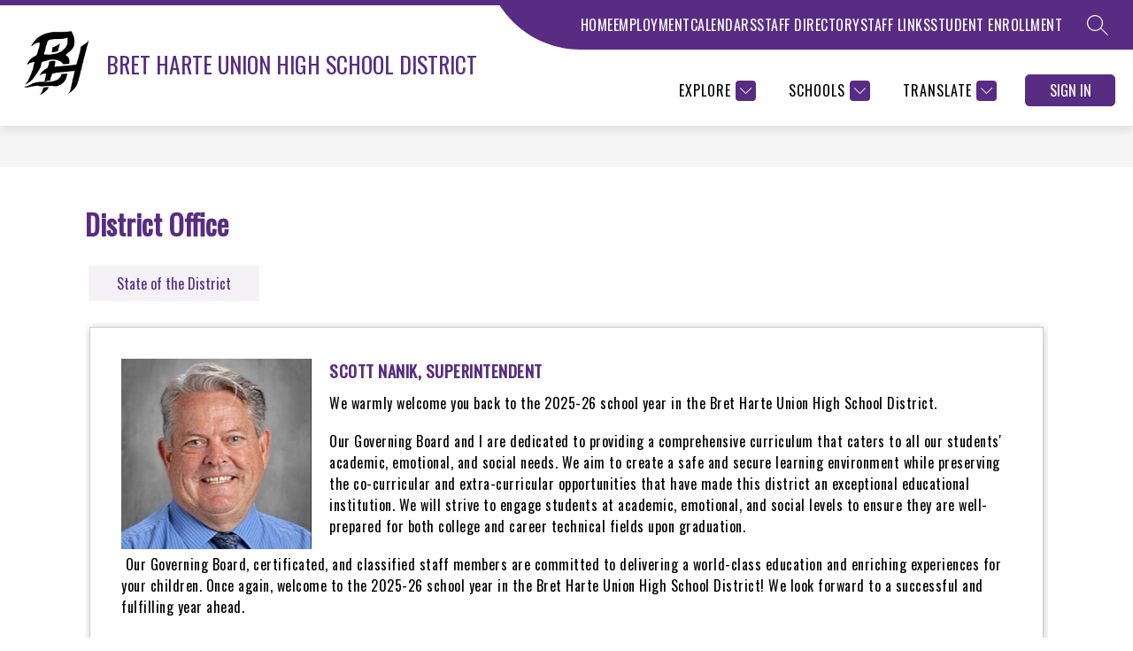

--- FILE ---
content_type: text/javascript
request_url: https://cmsv2-static-cdn-prod.apptegy.net/static_js/a00e440e70f086c83f6a986208788f0741098b20/_nuxt/DXYwc-Eh.js
body_size: 622
content:
import p from"./BCQ8giqo.js";import{P as i}from"./_GQCPGch.js";import{_ as d,k as u,e as g,d as l,f as m,u as h,aF as _,a as f,c as b}from"./DhBrzKM_.js";import{a as P,b as k}from"./CFF0kyv0.js";import{u as x}from"./BoZU4Qxo.js";import"./YQDZKAX_.js";import"./B3P2I6g2.js";import"./_-S-dkb9.js";import"./CRQztyTS.js";import"./D5ND217g.js";import"./DUo-2G-1.js";import"./DgwfErmT.js";const T={name:"Page",components:{Breadcrumbs:p,PageContent:i},setup(){const t=h(),{scrollToAnchor:o}=x(),a=_(),e={metaTitle:k(t.state.page.metadata,t.state.page.name),metaTags:P(t.state.page.metadata)};return f({...e.metaTitle,meta:e.metaTags}),{pageLoaded:()=>{o(a.hash),b("pageLoaded")}}},data(){return{pageCrumbs:[],metadata:{}}},computed:{...u(["page","globals","pathPrefix"])},mounted(){this.getBreadcrumbs()},methods:{getBreadcrumbs(){this.pageCrumbs.push({name:this.globals.info.school_name,link:`${this.pathPrefix}/`}),this.page.breadcrumbs&&this.page.breadcrumbs.forEach(t=>{const{name:o,slug:a,type:e,url:s}=t;let r="",n="_self";e==="link"?(r=s,n="_blank"):e==="page"&&(r=a?`${this.pathPrefix}/page/${a}`:""),this.pageCrumbs.push({name:o,link:r,target:n})})}}},B={id:"page-wrapper"};function C(t,o,a,e,s,r){const n=p,c=i;return l(),g("div",B,[m(n,{crumbs:s.pageCrumbs},null,8,["crumbs"]),m(c,{onPageLoaded:e.pageLoaded},null,8,["onPageLoaded"])])}const N=d(T,[["render",C]]);export{N as default};
//# sourceMappingURL=DXYwc-Eh.js.map
